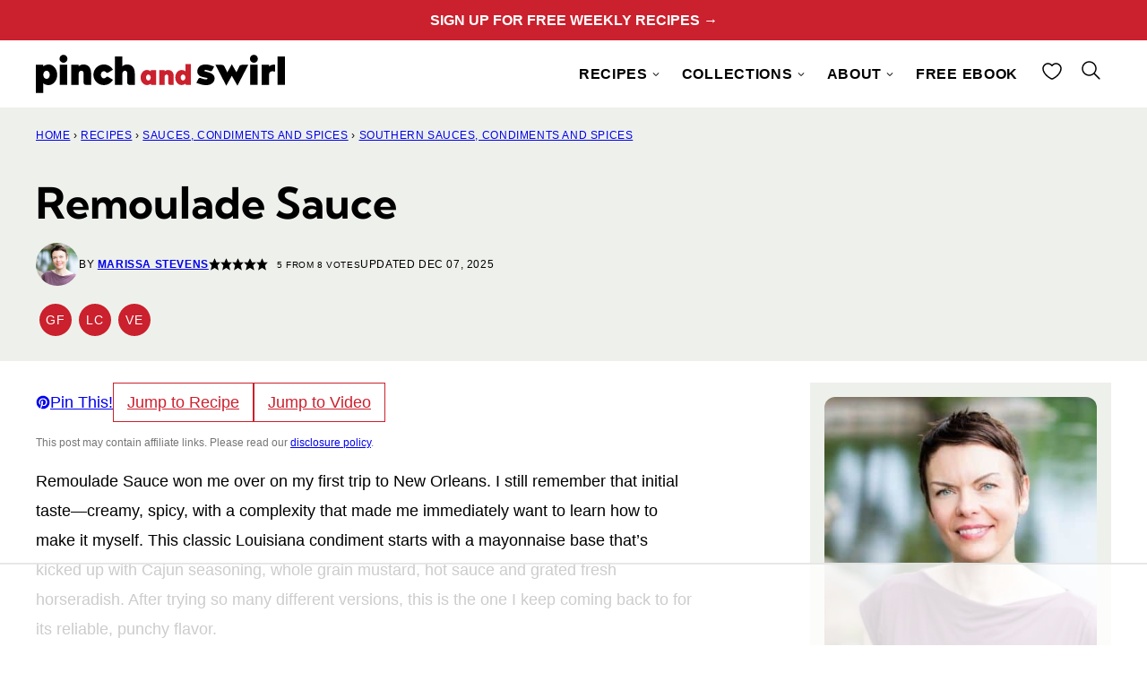

--- FILE ---
content_type: text/html
request_url: https://api.intentiq.com/profiles_engine/ProfilesEngineServlet?at=39&mi=10&dpi=936734067&pt=17&dpn=1&iiqidtype=2&iiqpcid=4a965248-430a-422a-bcc3-49e0921c2114&iiqpciddate=1768674426273&pcid=892013fc-4125-490a-9fad-aa07a9b9bdbb&idtype=3&gdpr=0&japs=false&jaesc=0&jafc=0&jaensc=0&jsver=0.33&testGroup=A&source=pbjs&ABTestingConfigurationSource=group&abtg=A&vrref=https%3A%2F%2Fpinchandswirl.com%2Fremoulade-sauce%2F
body_size: 54
content:
{"abPercentage":97,"adt":1,"ct":2,"isOptedOut":false,"data":{"eids":[]},"dbsaved":"false","ls":true,"cttl":86400000,"abTestUuid":"g_eaccfc32-96e5-40d1-ae32-7e94fc5f8835","tc":9,"sid":-383636869}

--- FILE ---
content_type: text/html; charset=utf-8
request_url: https://www.google.com/recaptcha/api2/aframe
body_size: 264
content:
<!DOCTYPE HTML><html><head><meta http-equiv="content-type" content="text/html; charset=UTF-8"></head><body><script nonce="HHmntccLUrWnDH0ssHSpfw">/** Anti-fraud and anti-abuse applications only. See google.com/recaptcha */ try{var clients={'sodar':'https://pagead2.googlesyndication.com/pagead/sodar?'};window.addEventListener("message",function(a){try{if(a.source===window.parent){var b=JSON.parse(a.data);var c=clients[b['id']];if(c){var d=document.createElement('img');d.src=c+b['params']+'&rc='+(localStorage.getItem("rc::a")?sessionStorage.getItem("rc::b"):"");window.document.body.appendChild(d);sessionStorage.setItem("rc::e",parseInt(sessionStorage.getItem("rc::e")||0)+1);localStorage.setItem("rc::h",'1768674436290');}}}catch(b){}});window.parent.postMessage("_grecaptcha_ready", "*");}catch(b){}</script></body></html>

--- FILE ---
content_type: text/plain
request_url: https://rtb.openx.net/openrtbb/prebidjs
body_size: -223
content:
{"id":"ac75b6ba-812a-46b4-b969-d5defd4fbaaf","nbr":0}

--- FILE ---
content_type: text/plain
request_url: https://rtb.openx.net/openrtbb/prebidjs
body_size: -223
content:
{"id":"53c2f89b-56b1-4325-aae3-483437b7c744","nbr":0}

--- FILE ---
content_type: text/plain; charset=UTF-8
request_url: https://at.teads.tv/fpc?analytics_tag_id=PUB_17002&tfpvi=&gdpr_consent=&gdpr_status=22&gdpr_reason=220&ccpa_consent=&sv=prebid-v1
body_size: 56
content:
MTc4OGQwN2QtYzhjZi00Yzk0LWFkZWYtZjYzOGY3NWVhZTYyIzgtNA==

--- FILE ---
content_type: text/plain
request_url: https://rtb.openx.net/openrtbb/prebidjs
body_size: -223
content:
{"id":"e6883a75-0dc4-4864-826e-fc05a07f3ea6","nbr":0}

--- FILE ---
content_type: text/plain
request_url: https://rtb.openx.net/openrtbb/prebidjs
body_size: -223
content:
{"id":"4dec4b16-637d-494a-afa8-8c9826681e5d","nbr":0}

--- FILE ---
content_type: text/plain
request_url: https://rtb.openx.net/openrtbb/prebidjs
body_size: -84
content:
{"id":"edc29b6a-0a24-4d45-8914-f78c76794b6a","nbr":0}

--- FILE ---
content_type: text/plain
request_url: https://rtb.openx.net/openrtbb/prebidjs
body_size: -223
content:
{"id":"be83daad-0268-4f36-bd43-cf9705ccf76d","nbr":0}

--- FILE ---
content_type: text/plain
request_url: https://rtb.openx.net/openrtbb/prebidjs
body_size: -223
content:
{"id":"de5f332c-642a-4a4c-98c2-fdf871f7d9f6","nbr":0}

--- FILE ---
content_type: text/plain
request_url: https://rtb.openx.net/openrtbb/prebidjs
body_size: -223
content:
{"id":"76f72918-3db1-4fe1-9b82-d1f05c7a6576","nbr":0}

--- FILE ---
content_type: text/plain
request_url: https://rtb.openx.net/openrtbb/prebidjs
body_size: -223
content:
{"id":"2d31b674-1ccd-4402-9be7-c88334cefb97","nbr":0}

--- FILE ---
content_type: text/plain; charset=utf-8
request_url: https://ads.adthrive.com/http-api/cv2
body_size: 12905
content:
{"om":["00xbjwwl","0101ee86-cd54-4add-bd58-eadba199a369","062404f4-9b19-4a8b-b96c-e607072f0693","06htwlxm","0929nj63","0RF6rOHsv7/kzncxnKJSjw==","0aqkbmp0","0av741zl","0b0m8l4f","0c298picd1q","0cpicd1q","0fhptxpv","0fs6e2ri","0hly8ynw","0jdleylc","0n2987jwr7m","0n7jwr7m","0p298ycs8g7","0p7rptpw","0pycs8g7","0r6m6t7w","0sm4lr19","0ubeqno1","0y0basn0","0yr3r2xx","1","1011_302_56233468","1011_302_56233470","1011_302_56233474","1011_302_56233478","1011_302_56233481","1011_302_56233486","1011_302_56233491","1011_302_56233493","1011_302_56233497","1011_302_56233570","1011_302_56233573","1011_302_56233638","1011_302_56233696","1011_302_56241522","1011_302_56241528","1011_302_56273321","1011_302_56273331","1011_302_56273333","1011_302_56273336","1011_302_56273337","1011_302_56273338","101_cr-a9s2xf0uubwj","1028_8728253","10310289136970_462615644","10310289136970_593674671","10310289136970_674713065","10310289136970_674713463","10310289136970_674713956","10339421-5836009-0","10339426-5836008-0","10385900","10877374","110_576777115309199355","110_579199547309811353","110_583652883178231326","11142692","11212184","11421740","11509227","11519008","11526016","11641870","1185:1610326728","11896988","11928168","11999803","12010080","12010084","12010088","12123650","12142259","12151247","12219632","12219633","12219634","12441760","124843_8","124844_19","124848_7","124853_7","12491686","12837806","13mvd7kb","1453468","1606221","1610326728","1611092","16x7UEIxQu8","17_23391176","17_23391179","17_23391182","17_23391194","17_23391296","17_23391302","17_23391314","17_23487680","17_23487686","17_23487692","17_23487695","17_24104645","17_24104657","17_24104666","17_24104675","17_24104684","17_24104687","17_24104693","17_24104696","17_24104708","17_24632123","17_24632125","17_24683311","17_24683312","17_24683315","17_24683322","17_24696311","17_24696313","17_24696316","17_24696317","17_24696320","17_24696328","17_24696332","17_24696337","17_24696340","17_24696345","17_24766943","17_24766949","17_24766951","17_24766952","17_24766962","17_24766963","17_24766964","17_24766968","17_24766970","17_24766988","17_24767207","17_24767209","17_24767214","17_24767217","17_24767222","17_24767233","17_24767234","17_24767239","17_24767241","17_24767242","17_24767245","17_24767248","17_24767251","17_24767534","17_24767538","17_24767577","17k5v2f6","1854385921604834","1891/84814","19298r1igh7","197dwrq3","19r1igh7","1IWwPyLfI28","1d298ytt0do","1dwefsfs","1dytt0do","1h7yhpl7","1kpjxj5u","1m7ow47i","1vbx0kpk","1zp8pjcw","1zuc5d3f","202430_200_EAAYACog7t9UKc5iyzOXBU.xMcbVRrAuHeIU5IyS9qdlP9IeJGUyBMfW1N0_","202430_200_EAAYACogIm3jX30jHExW.LZiMVanc.j-uV7dHZ7rh4K3PRdSnOAyBBuRK60_","202430_200_EAAYACogfp82etiOdza92P7KkqCzDPazG1s0NmTQfyLljZ.q7ScyBDr2wK8_","202d4qe7","20421090_200_EAAYACogwcoW5vogT5vLuix.rAmo0E1Jidv8mIzVeNWxHoVoBLEyBJLAmwE_","20421090_200_EAAYACogyy0RzHbkTBh30TNsrxZR28Ohi-3ey2rLnbQlrDDSVmQyBCEE070_","206_262594","206_522709","206_549410","2132:44283562","2132:44765434","2132:45327624","2132:45495925","2132:45596424","2132:45904810","2132:45968072","2132:45999649","2132:46039087","2132:46039258","2132:46039894","2132:46039900","2149:12123650","2149:12147059","2149:12151096","2179:585139266317201118","2179:587183202622605216","2179:588366512778827143","2179:588463996220411211","2179:589289985696794383","2179:589318202881681006","2179:591283456202345442","2249:512188092","2249:553779915","2249:553781220","2249:553781221","2249:581439030","2249:610230024","2249:650628025","2249:650628523","2249:691925891","2249:700860944","2249:793130428202","2249:793130428214","226226131","226226132","2307:0av741zl","2307:0b0m8l4f","2307:0is68vil","2307:0pycs8g7","2307:0y0basn0","2307:19r1igh7","2307:1h7yhpl7","2307:1zuc5d3f","2307:28u7c6ez","2307:2xe5185b","2307:3mzmxshy","2307:3o9hdib5","2307:4qxmmgd2","2307:4sq1av6h","2307:4yevyu88","2307:53eajszx","2307:5loeumqb","2307:64x7dtvi","2307:6l5qanx0","2307:6mrds7pc","2307:74scwdnj","2307:8fdfc014","2307:8orkh93v","2307:8ptlop6y","2307:9925w9vu","2307:9jse9oga","2307:9mspm15z","2307:9nex8xyd","2307:9r15vock","2307:9t6gmxuz","2307:a566o9hb","2307:abhu2o6t","2307:b3sqze11","2307:be4hm1i2","2307:byle7ryp","2307:c1hsjx06","2307:cbg18jr6","2307:clpej29x","2307:cv2huqwc","2307:ekv63n6v","2307:fgrpby3o","2307:fmmrtnw7","2307:g749lgab","2307:g80wmwcu","2307:hx1ws29n","2307:jgsvxgob","2307:k10y9mz2","2307:kecbwzbd","2307:l4k37g7y","2307:lp37a2wq","2307:lz23iixx","2307:m00a5urx","2307:mfsmf6ch","2307:mh2a3cu2","2307:nucue7bj","2307:o4v8lu9d","2307:ocnesxs5","2307:ou7pk8ny","2307:ouycdkmq","2307:q9plh3qd","2307:qb8hi5il","2307:r8cq6l7a","2307:rifj41it","2307:rnvjtx7r","2307:runvvh7o","2307:s4s41bit","2307:sk4ge5lf","2307:t3gzv5qs","2307:tdz93y2s","2307:tty470r7","2307:u5zlepic","2307:u7p1kjgp","2307:urut9okb","2307:v2iumrdh","2307:v6l7vz2r","2307:w15c67ad","2307:wwo5qowu","2307:xc88kxs9","2307:ya949d2z","2307:z58lye3x","2307:z8hcebyi","2307:zjn6yvkc","2319_66419_12499658","23266973","23422064","23595989","2409_15064_70_85445183","2409_15064_70_85445193","2409_15064_70_85808977","2409_15064_70_85808987","2409_15064_70_85808988","2409_15064_70_85809016","2409_15064_70_85809022","2409_15064_70_85809046","2409_15064_70_85809050","2409_15064_70_85809052","2409_15064_70_86128400","2409_15064_70_86470564","2409_15064_70_86470571","2409_25495_176_CR52092918","2409_25495_176_CR52092919","2409_25495_176_CR52092920","2409_25495_176_CR52092921","2409_25495_176_CR52092922","2409_25495_176_CR52092923","2409_25495_176_CR52150651","2409_25495_176_CR52175340","2409_25495_176_CR52178314","2409_25495_176_CR52178315","2409_25495_176_CR52178316","242697002","24598434","24598436","24694809","24694813","24732877","25048202","25048614","25048615","25048620","25_0l51bbpm","25_13mvd7kb","25_4tgls8cg","25_4zai8e8t","25_52qaclee","25_53v6aquw","25_87z6cimm","25_8b5u826e","25_a1rkyh5o","25_cfnass1q","25_ctfvpw6w","25_dwjp56fe","25_efxglfc7","25_fjzzyur4","25_hueqprai","25_lui7w03k","25_m2n177jy","25_oiltskn6","25_op9gtamy","25_oz31jrd0","25_pz8lwofu","25_sgaw7i5o","25_sqmqxvaf","25_t34l2d9w","25_ti0s3bz3","25_utberk8n","25_v6qt489s","25_x716iscu","25_xz6af56d","25_yi6qlg3p","25_ztlksnbe","25_zwzjgvpw","26210676","262592","26298r0zyqh","2636_103472_T26263625","2662_199916_8153721","2662_199916_8153732","2662_199916_8153741","2662_199916_T26221136","2662_200562_8166422","2662_200562_8166427","2662_200562_8168520","2662_200562_8168537","2662_200562_8172720","2662_200562_8172724","2662_200562_8172741","2662_200562_8182931","2662_200562_8182933","2662_255125_T26309109","2709nr6f","2711_15051_12151096","2711_64_11999803","2711_64_12151096","2711_64_12151247","2711_67904_11560071","2715_9888_262592","2715_9888_551337","27161459","2760:176_CR52178316","2782251d-4cea-4a08-bb67-264b629be9e9","27s3hbtl","28925636","28929686","28933536","28u7c6ez","29402249","29414696","29414711","29414845","29456320","2974:8166427","2974:8168473","2974:8168475","2974:8168476","2974:8168483","2974:8168520","2974:8168538","2974:8168539","2974:8168581","2974:8172728","2974:8172731","2974:8172732","2974:8172738","2974:8172741","2_206_554459","2_206_554470","2e19bf1d-a94d-4d61-baa2-2bdc726eadef","2jjp1phz","2kbya8ki","2qv6c9u3","2u65qoye","2v4qwpp9","2xe5185b","30583864","30583865","306_23391296","306_23595989","306_24598434","306_24598436","306_24602725","306_24683317","306_24694813","306_24732877","306_24767234","306_24767241","306_24767248","308_125203_14","308_125204_11","31809564","31qdo7ks","32735354","32975686","32j56hnc","33156907","3326b97d-d2fb-4776-a9aa-4d735e797b75","3335_25247_700109389","3335_25247_700109391","33419345","33603859","33604490","33605403","33605687","33608492","33608958","33627470","34182009","34216164","34534170","3490:CR52092920","3490:CR52175339","3490:CR52175340","3490:CR52178314","3490:CR52178316","3490:CR52212686","3490:CR52212688","351r9ynu","3646_185414_8687255","3646_185414_8687257","3658_1375049_ocnesxs5","3658_146716_T25669044","3658_15032_5loeumqb","3658_15078_u5zlepic","3658_15368_ou7pk8ny","3658_153983_v2iumrdh","3658_155735_0pycs8g7","3658_15761_T26365763","3658_175625_be4hm1i2","3658_211122_0hly8ynw","3658_211122_rmenh8cz","3658_211194_sl8m2i0l","3658_23278_T26124371","3658_519209_lz23iixx","3658_603555_bj4kmsd6","3658_87799_3mzmxshy","3658_90931_T23259636","36_46_11063302","36_46_11707926","36_46_11881007","36_46_11999803","36_46_12142265","3702_139777_24765458","3702_139777_24765466","3702_139777_24765477","3702_139777_24765483","3702_139777_24765484","3702_139777_24765488","3702_139777_24765494","3702_139777_24765500","3702_139777_24765534","3702_139777_24765548","3702_139777_24765550","3745kao5","381513943572","3822:23149016","382795d8-1934-407e-95c4-35e6e78517a6","38557829","38662013","39303318","39350186","39364467","39368822","39999952","3LMBEkP-wis","3a19xks2","3eygb4a4","3i90e99q","3k7yez81","3mzmxshy","3o6augn1","3o9hdib5","3ws6ppdq","3x0i061s","4083IP31KS13kodabuilt_7af99","409_189398","409_192547","409_192565","409_216326","409_216362","409_216364","409_216366","409_216384","409_216386","409_216396","409_216398","409_216402","409_216404","409_216406","409_216407","409_216408","409_216416","409_220169","409_220334","409_220336","409_220344","409_220364","409_220369","409_223588","409_223589","409_223599","409_223604","409_225978","409_225982","409_225983","409_225987","409_225988","409_225990","409_225992","409_226312","409_226314","409_226315","409_226321","409_226322","409_226324","409_226326","409_226332","409_226334","409_226335","409_226336","409_226342","409_226344","409_226346","409_226351","409_226352","409_226354","409_226361","409_226362","409_226364","409_226376","409_227223","409_227224","409_227235","409_228054","409_228055","409_228065","409_228105","409_228110","409_228115","409_228354","409_228358","409_228362","409_228370","409_228371","409_228378","409_228385","409_230721","409_230727","409_230728","409_230738","415631156","42231871","42569692","43130058","43163411","43919974","43919984","43919985","43a7ptxe","43igrvcm","44023623","44283562","44629254","45327624","458901553568","45977549","45999649","45astvre","46039955","4642109_46_12123650","4642109_46_12142259","46_12142259","47700648","47839462","481703827","48445657","485027845327","48579735","48629971","48739100","48877306","49039749","49064328","49064353","49065887","49190409","492063","4941614","4941618","4947806","4972638","4972640","49869015","49874600","4aqwokyz","4b80jog8","4dzk5e51","4fk9nxse","4qks9viz","4qxmmgd2","4tgls8cg","4yevyu88","4zai8e8t","501_76_9a469f3e-959b-42df-8f85-09e28a455879","50479792","50525751","5126500501","51372397","514819301","516_70_86861995","516_70_86861999","521168","521_425_203499","521_425_203500","521_425_203501","521_425_203504","521_425_203505","521_425_203506","521_425_203507","521_425_203508","521_425_203509","521_425_203511","521_425_203513","521_425_203514","521_425_203515","521_425_203516","521_425_203517","521_425_203518","521_425_203524","521_425_203525","521_425_203526","521_425_203529","521_425_203534","521_425_203535","521_425_203536","521_425_203540","521_425_203542","521_425_203543","521_425_203608","521_425_203611","521_425_203614","521_425_203615","521_425_203616","521_425_203617","521_425_203621","521_425_203632","521_425_203633","521_425_203634","521_425_203635","521_425_203636","521_425_203639","521_425_203657","521_425_203659","521_425_203663","521_425_203671","521_425_203674","521_425_203675","521_425_203677","521_425_203678","521_425_203681","521_425_203683","521_425_203686","521_425_203687","521_425_203689","521_425_203692","521_425_203693","521_425_203694","521_425_203695","521_425_203696","521_425_203699","521_425_203700","521_425_203701","521_425_203702","521_425_203705","521_425_203706","521_425_203708","521_425_203711","521_425_203712","521_425_203713","521_425_203714","521_425_203715","521_425_203717","521_425_203718","521_425_203720","521_425_203721","521_425_203728","521_425_203729","521_425_203730","521_425_203731","521_425_203732","521_425_203733","521_425_203735","521_425_203736","521_425_203738","521_425_203740","521_425_203741","521_425_203742","521_425_203743","521_425_203744","521_425_203745","521_425_203747","521_425_203863","521_425_203864","521_425_203865","521_425_203867","521_425_203868","521_425_203870","521_425_203871","521_425_203874","521_425_203877","521_425_203878","521_425_203880","521_425_203882","521_425_203885","521_425_203887","521_425_203889","521_425_203890","521_425_203892","521_425_203893","521_425_203894","521_425_203897","521_425_203900","521_425_203901","521_425_203905","521_425_203907","521_425_203908","521_425_203909","521_425_203911","521_425_203912","521_425_203913","521_425_203916","521_425_203917","521_425_203918","521_425_203921","521_425_203924","521_425_203928","521_425_203929","521_425_203932","521_425_203933","521_425_203934","521_425_203935","521_425_203936","521_425_203937","521_425_203938","521_425_203939","521_425_203940","521_425_203941","521_425_203943","521_425_203945","521_425_203946","521_425_203947","521_425_203948","521_425_203950","521_425_203952","521_425_203956","521_425_203959","521_425_203961","521_425_203963","521_425_203965","521_425_203969","521_425_203970","521_425_203972","521_425_203973","521_425_203975","521_425_203976","521_425_203977","521_425_203978","521_425_203981","521_425_203982","52864843","5316_139700_0156cb47-e633-4761-a0c6-0a21f4e0cf6d","5316_139700_09c5e2a6-47a5-417d-bb3b-2b2fb7fccd1e","5316_139700_1675b5c3-9cf4-4e21-bb81-41e0f19608c2","5316_139700_16d52f38-95b7-429d-a887-fab1209423bb","5316_139700_25804250-d0ee-4994-aba5-12c4113cd644","5316_139700_3749b161-0a9b-47af-b0e5-a875e6e08569","5316_139700_3b31fc8f-6011-4562-b25a-174042fce4a5","5316_139700_4589264e-39c7-4b8f-ba35-5bd3dd2b4e3a","5316_139700_4d1cd346-a76c-4afb-b622-5399a9f93e76","5316_139700_5101955d-c12a-4555-89c2-be2d86835007","5316_139700_5546ab88-a7c9-405b-87de-64d5abc08339","5316_139700_5be498a5-7cd7-4663-a645-375644e33f4f","5316_139700_605bf0fc-ade6-429c-b255-6b0f933df765","5316_139700_63c5fb7e-c3fd-435f-bb64-7deef02c3d50","5316_139700_685f4df0-bcec-4811-8d09-c71b4dff2f32","5316_139700_6aefc6d3-264a-439b-b013-75aa5c48e883","5316_139700_6c959581-703e-4900-a4be-657acf4c3182","5316_139700_709d6e02-fb43-40a3-8dee-a3bf34a71e58","5316_139700_70a96d16-dcff-4424-8552-7b604766cb80","5316_139700_72add4e5-77ac-450e-a737-601ca216e99a","5316_139700_76cc1210-8fb0-4395-b272-aa369e25ed01","5316_139700_7ffcb809-64ae-49c7-8224-e96d7c029938","5316_139700_83b9cb16-076b-42cd-98a9-7120f6f3e94b","5316_139700_86ba33fe-6ccb-43c3-a706-7d59181d021c","5316_139700_87802704-bd5f-4076-a40b-71f359b6d7bf","5316_139700_8f247a38-d651-4925-9883-c24f9c9285c0","5316_139700_901e10f3-7f48-4f9c-8022-3c82e837e5ae","5316_139700_90aab27a-4370-4a9f-a14a-99d421f43bcf","5316_139700_978023aa-d852-4627-8f12-684a08992060","5316_139700_98aaaf38-0515-4dc5-96b1-86ba44605809","5316_139700_9a3bafb0-c9ab-45f3-b86c-760a494d70d0","5316_139700_a2c1dfd3-ca6d-4722-a68e-4932bfeb21a9","5316_139700_a9f4da76-1a6b-41a6-af56-a1aff4fa8399","5316_139700_ae41c18c-a00c-4440-80fa-2038ea8b78cb","5316_139700_af6bd248-efcd-483e-b6e6-148c4b7b9c8a","5316_139700_b801ca60-9d5a-4262-8563-b7f8aef0484d","5316_139700_bd0b86af-29f5-418b-9bb4-3aa99ec783bd","5316_139700_bfa332f1-8275-48ab-9ef5-92af780be670","5316_139700_cbda64c5-11d0-46f9-8941-2ca24d2911d8","5316_139700_cebab8a3-849f-4c71-9204-2195b7691600","5316_139700_d1a8183a-ff72-4a02-b603-603a608ad8c4","5316_139700_d1c1eb88-602b-4215-8262-8c798c294115","5316_139700_de0a26f2-c9e8-45e5-9ac3-efb5f9064703","5316_139700_e3299175-652d-4539-b65f-7e468b378aea","5316_139700_e3bec6f0-d5db-47c8-9c47-71e32e0abd19","5316_139700_e57da5d6-bc41-40d9-9688-87a11ae6ec85","5316_139700_e819ddf5-bee1-40e6-8ba9-a6bd57650000","5316_139700_ea9f090c-d3b5-4653-b707-4bc696c373bc","5316_139700_ed348a34-02ad-403e-b9e0-10d36c592a09","5316_139700_f25505d6-4485-417c-9d44-52bb05004df5","5316_139700_f3c12291-f8d3-4d25-943d-01e8c782c5d7","5316_139700_f7be6964-9ad4-40ba-a38a-55794e229d11","5316_139700_f8bf79aa-cdd1-4a88-ba89-cc9c12ddc76b","53v6aquw","54539649","549423","5510:cymho2zs","5510:kecbwzbd","5510:ouycdkmq","5510:quk7w53j","55116643","55167461","55221385","5532:553781220","553781220","553782314","553804","554440","554443","554460","554465","554470","5563_66529_OADD2.1316115555006019_1AQHLLNGQBND5SG","5563_66529_OADD2.7284328140867_1QMTXCF8RUAKUSV9ZP","5563_66529_OADD2.7284328163393_196P936VYRAEYC7IJY","5563_66529_OADD2.7353135343869_1G0D9YQUG9JX02VYLG","5563_66529_OAIP.1a822c5c9d55f8c9ff283b44f36f01c3","5563_66529_OAIP.4d6d464aff0c47f3610f6841bcebd7f0","5563_66529_OAIP.d03f9785127812e0d8d7c2ef72e44c47","5563_66529_OAIP.dac0f5601c2f645e695649dab551ee11","5563_66529_OAIP.df754434beb9f7e2c808ec46ebb344a6","5563_66529_OAIP.e577cb7e1e095536c88e98842156467a","55763523","557_409_216362","557_409_216366","557_409_216394","557_409_216396","557_409_216594","557_409_216596","557_409_216598","557_409_216606","557_409_220139","557_409_220141","557_409_220149","557_409_220151","557_409_220159","557_409_220163","557_409_220332","557_409_220336","557_409_220338","557_409_220343","557_409_220344","557_409_220353","557_409_220354","557_409_220364","557_409_223589","557_409_223599","557_409_225988","557_409_225992","557_409_226312","557_409_226316","557_409_228054","557_409_228055","557_409_228064","557_409_228065","557_409_228087","557_409_228105","557_409_228113","557_409_228115","557_409_228348","557_409_228349","557_409_228351","557_409_228354","557_409_228362","557_409_228363","557_409_230737","557_409_235268","55826909","558_93_13mvd7kb","558_93_1zp8pjcw","558_93_5dd5limo","558_93_cv2huqwc","558_93_m2n177jy","558_93_op9gtamy","558_93_oz31jrd0","558_93_pz8lwofu","558_93_qqvgscdx","558_93_ztlksnbe","558_93_zwzjgvpw","55965333","560_74_18236268","560_74_18268055","560_74_18268058","560_74_18268063","560_74_18268075","560_74_18268080","560_74_18298317","560_74_18298345","560_74_18298348","560_74_18298350","5626536529","56341213","56635908","56635945","56635955","566561477","5670:8168539","5670:8172741","56794606","5700:553781220","576777115309199355","578615025314789130","5826500857","5826547751","583652883178231326","585139266317201118","587183202622605216","588366512778827143","589816802064845976","593674671","59654135","59751535","59751572","59780461","59816685","59818357","59873208","59873214","59873222","59873223","59873227","59873230","5a61ba3f-54d5-4dac-9597-cdb35ec510c6","5dd5limo","5ia3jbdy","5iujftaz","5loeumqb","5mh8a4a2","5pfubxef","5xj5jpgy","600618969","60146355","60168597","60248014","60248067","60248617","6026574625","60360546","60398502","60398509","60398729","60399013","60825627","60860686","609577512","60f5a06w","61085224","61102880","61210719","61213159","61524915","61823051","61823068","618576351","618653722","618876699","618980679","61900466","619089559","61916211","61916223","61916225","61916229","61932920","61932925","61932933","61932957","62019442","62019681","62187798","62194585","6226505231","6226505239","6250_66552_1078081054","6250_66552_1089285614","6250_66552_T26310990","627225143","627227759","627290883","627301267","627309156","627309159","627506494","627506665","628013474","628015148","628086965","628153053","628222860","628223277","628360579","628360582","628444259","628444262","628444349","628444433","628444439","628456310","628456382","628456391","628456403","628622163","628622166","628622169","628622172","628622175","628622178","628622241","628622244","628622247","628622250","628683371","628687043","628687157","628687460","628687463","628789927","628803013","628841673","628990952","629007394","629009180","629167998","629168001","629168010","629168565","629171196","629171202","629255550","629350437","62946743","62946748","629488423","629525205","62978299","62978305","62980383","62980385","62981075","629817930","62981822","62987257","629984747","62xhcfc5","630137823","6365_61796_685193681499","6365_61796_729220897126","6365_61796_741410637246","6365_61796_742174851279","6365_61796_769779502702","6365_61796_782891999463","6365_61796_784844652399","6365_61796_784844653116","6365_61796_784880263591","6365_61796_784880274628","6365_61796_784880275132","6365_61796_784880275336","6365_61796_784880275657","6365_61796_784971491009","6365_61796_785326944429","6365_61796_785326944621","6365_61796_785326944648","6365_61796_785452880867","6365_61796_785452881089","6365_61796_785452881104","6365_61796_785452909130","6365_61796_790611521966","6365_61796_790703534099","63cdc6ec-d7e2-4d52-87cf-448d097ae4a0","648104664","648110722","64d8otw5","64x7dtvi","651637446","651637459","651637461","651637462","6547_67916_26ggjg1Om01T1xX8cFNu","6547_67916_2RFQVjE8gBREGNxdsYzn","6547_67916_4o53P5YuNi9xBrhVgfw3","6547_67916_57GwwabjszeYXUq9E7mW","6547_67916_MpTlQzByGGwfUx2jOsh4","6547_67916_NxR2mZSVYE3tJeLitmCq","6547_67916_R18vWm5o4EfVpShnponL","6547_67916_S5ULKZlb9k6uizoQCvVL","6547_67916_TXDgpZG5lWqBVUmo3Uet","6547_67916_YhPQ8Z8XRsLILcz6YAzY","6547_67916_fR8rdQp8geqV1ZiLKUbH","6547_67916_g7G3SEgoiN9jOd4sWPmW","6547_67916_npl30Ke3C0EWdDI8KTTI","6547_67916_tLDXDOBHSbaGDU7D5Uuy","6547_67916_yHvuDzlE7PGa04LIdmgG","6547_67916_yZ0PXUeyqNlHw92bqUAV","659216891404","664050097","668017682","66_a0hvs48fd8hkhygge3w7","66_gf2llt3i7v092sehv7vn","673375558002","678439562","679568322","680_99480_685190485","680_99480_685190639","680_99480_685190804","680_99480_695879875","680_99480_700109377","680_99480_700109379","680_99480_700109383","680_99480_700109389","680_99480_700109391","680_99480_700109393","680_99480_700109399","683738007","683738706","684137347","684141613","684492634","684493019","687540987","687541009","688070999","688078501","68rseg59","690_99485_1610326728","694906156","694912939","695233031","695596082","695596123","695879867","695879875","695879889","695879895","695879898","695879922","695879935","696314600","696332890","696496011","696496012","697189859","697189861","697189863","697189873","697189874","697189882","697189883","697189885","697189924","697189927","697189965","697189974","697189982","697189994","697189999","697190001","697190006","697190012","697190014","697190016","697190055","697190091","697525780","697525781","697525791","697525795","697525805","697525808","697525824","697525832","697876985","697876986","697876988","697876994","697876997","697876998","697876999","697877001","698637276","698637285","698637290","699012039","699122090","699183155","699812344","699812857","699824707","6bfbb9is","6l5qanx0","6lmy2lg0","6mrds7pc","6p9v1joo","6rbncy53","6u4glzf8","6yyccobr","700109383","700109389","700109391","701276081","701278089","702397981","702423494","702759599","702759703","702838415","708815744815","70_74987692","70_80432697","70_82133853","70_82133854","70_82133859","70_83443036","70_83443042","70_83443056","70_83447657","70_85444939","70_85472801","70_85472830","70_85472858","70_85472861","70_85473587","70_85943183","70_85943190","70_85943197","70_86128402","70_86470664","70_86470694","70_86735969","70_86735972","720906082265","721118707818","721160589987","721160590011","725307736711","725307849769","730968359752","7354_229128_86128400","74243_74_18268075","74243_74_18268077","742483168961","74987676","74scwdnj","771778024790","778239775123","77gj3an4","786021178992","787024894510","78827816","79096172","79096173","79507231","79507240","7969_149355_44283562","7969_149355_45519097","7969_149355_45563058","7969_149355_45999649","7969_149355_45999652","7c298meqmw8","7cmeqmw8","7jvs1wj8","7nnanojy","7o4w91vc","7qIE6HPltrY","7qevw67b","80070418","80072814","80072816","80072818","80072819","80072821","80072827","80072847","80ec5mhd","8125769","8152859","8152878","8152879","8153721","8153722","8153725","8153731","8153732","8153737","8153741","8153743","8154362","8154363","8154366","8154367","8168539","8172720","8172732","8172737","8182921","8182933","82133854","82133858","82133859","82286818","82286850","8341_230731_579593739337040696","8341_230731_587183202622605216","8341_230731_588366512778827143","8341_230731_588837179414603875","8341_230731_588969843258627169","8341_230731_589289985696794383","8341_230731_589318202881681006","8341_230731_589451478355172056","8341_230731_590157627360862445","8341_230731_591283456202345442","8341_230731_594033992319641821","83443036","83443804","83443809","83443827","83446575","83447248","83447254","83557708","84578111","84578122","84578143","84578144","85444904","85444912","85445179","85445183","85445192","85445193","85472786","85473592","85808977","85808987","85809006","85809016","85809022","85809046","85809050","85809052","85943183","85943190","85943194","85943196","85943197","85943199","85954255","85954259","85x2bab9","86109608","86470621","86470664","86470702","86509222","86509226","86509229","86842403","86861995","87e39aea-f521-429f-a8b2-76fea661421e","8968064","8ax1f5n9","8b5u826e","8fdfc014","8h0jrkwl","8orkh93v","8w4klwi4","8y2y355b","9057/0328842c8f1d017570ede5c97267f40d","9057/0da634e56b4dee1eb149a27fcef83898","9057/211d1f0fa71d1a58cabee51f2180e38f","90_11928168","90_11928173","90_11928174","90_11928175","90_12219634","90_12452427","90_12491656","90_12491686","90_12552078","90_12837805","90_12837806","91950566","91950606","91950640","91950669","93_12uvhzam","93_cymho2zs","94e226ea-727f-48ab-86ef-eeaa2b77f86d","97_8152859","97_8152879","97_8152883","97_8152885","97fzsz2a","98xzy0ek","9925w9vu","9c298v2cppz","9fe61243-4683-40c7-bc66-c1d13acd8836","9g0s2gns","9i298wofk47","9j298se9oga","9jse9oga","9krcxphu","9l06fx6u","9m298p86plv","9mspm15z","9nex8xyd","9r15vock","9r29815vock","9rqgwgyb","9rvsrrn1","9s4tjemt","9t6gmxuz","9vtd24w4","9wmwe528","Dt9tkFgPbK0","HFN_IsGowZU","HLM6WoLCR_8","M2E0EqQEzu0","YlnVIl2d84o","ZdoHheqjRjCfrCOIxfejkQ","a0cbc02f-08ac-40ea-b6ec-eff48fb4f243","a0oxacu8","a10dfd4b-0306-4222-b440-e4a1905eb00d","a1298rkyh5o","a2uqytjp","a355d73d-2585-464f-8a2a-0e3f8d678f17","a4nw4c6t","a566o9hb","a9gy0zdv","aad9246b-764b-448b-aa03-39acedb84b5e","ab0e3324-fbf9-4b2b-825d-066dfd19c646","abhu2o6t","ah70hdon","ai51bqq6","akt5hkea","axw5pt53","b/ZHs3rLdvwDBq+46Ruzsw==","b2298zbmeym","b3sqze11","b52983no4x6","b90cwbcd","b99wkm10","ba2981258rp","be2984hm1i2","be4hm1i2","bfcopl4k","bj2984kmsd6","bj298uitpum","bj4kmsd6","bmp4lbzm","bn278v80","bumlrz1t","byle7ryp","bzh08qq8","c1hsjx06","c22985t9p0u","c25t9p0u","c2d7ypnt","c3dhicuk","c6a151cb-ed0e-4b21-b3b1-f21d738dae75","c75hp4ji","c7i6r1q4","c9bffc59-83ee-4206-a9d9-74a23f708f2b","cbg18jr6","cd40m5wq","cea255d1-c150-4494-ade0-faa0cf263bd6","cf6e29d1-1f09-4396-bb47-a2d6f5273bb9","cjdrzael","clpej29x","cr-19teyq8luatj","cr-1fghe68cuatj","cr-1oplzoysu9vd","cr-1oplzoysuatj","cr-1oplzoysubwe","cr-1oplzoysubxe","cr-5dqze5bjubwe","cr-6ovjht2eu9vd","cr-6ovjht2euatj","cr-6ovjht2eubwe","cr-6ovjht2eubxe","cr-72occ8olubwe","cr-72occ8olubxe","cr-7l3qmbhuuatj","cr-8itw2d8r87rgv2","cr-96xuyi0pu8rm","cr-96xuyi3tu8rm","cr-96xuyi4vu8rm","cr-97pzzgzrubqk","cr-97vwyg0tubqk","cr-97y25lzsubqk","cr-97yv4e6rubxf","cr-98qx3d4yubqk","cr-98qyxf3wubqk","cr-98ru5j2subxf","cr-98ru5j2tu8rm","cr-98ru5j2tu9xg","cr-98ru5j2tubxf","cr-98t25j4xu8rm","cr-98t2xj7vu8rm","cr-99bo9kj0u9vd","cr-99bo9kj0uatj","cr-9hxzbqc08jrgv2","cr-Bitc7n_p9iw__vat__49i_k_6v6_h_jce2vj5h_G0l9Rdjrj","cr-Bitc7n_p9iw__vat__49i_k_6v6_h_jce2vj5h_PxWzTvgmq","cr-Bitc7n_p9iw__vat__49i_k_6v6_h_jce2vj5h_Sky0Cdjrj","cr-a9s2xe8tubwj","cr-a9s2xf1tubwj","cr-a9s2xf8vubwj","cr-a9s2xfzvubwj","cr-a9s2xgzrubwj","cr-aaqt0j2subwj","cr-aaqt0j4wubwj","cr-aaqt0j7wubwj","cr-aaqt0j8pubwj","cr-aaqt0k0wubwj","cr-aaqt0k1vubwj","cr-aav1zg0qubwj","cr-aav1zg0uubwj","cr-aav1zg0wubwj","cr-aav1zg1rubwj","cr-aav22g0qubwj","cr-aav22g0subwj","cr-aav22g2rubwj","cr-aav22g2wubwj","cr-aav22g2xubwj","cr-aav22g3qubwj","cr-aav22g3uubwj","cr-aavwye1pubwj","cr-aavwye1uubwj","cr-aawz2m3rubwj","cr-aawz2m3vubwj","cr-aawz2m4qubwj","cr-aawz2m4uubwj","cr-aawz2m4vubwj","cr-aawz2m4wubwj","cr-aawz2m4yubwj","cr-aawz2m5xubwj","cr-aawz2m6wubwj","cr-aawz2m7tubwj","cr-aawz2m7uubwj","cr-aawz3f0uubwj","cr-aawz3f0wubwj","cr-aawz3f1rubwj","cr-aawz3f1yubwj","cr-aawz3f2subwj","cr-aawz3f2tubwj","cr-aawz3f2yubwj","cr-aawz3f3qubwj","cr-aawz3f3uubwj","cr-aawz3f3xubwj","cr-aawz3f3yubwj","cr-aawz3f4qubwj","cr-aawz3f4uubwj","cr-aawz3f4wubwj","cr-aawz3fzwubwj","cr-aawz3i2xubwj","cr-aawz3i6wubwj","cr-aepqm9vquatj","cr-bx3yqad3u9vd","cr-bx3yqad3ubxe","cr-c5zb4r7iu9vd","cr-c5zb4r7iuatj","cr-c5zb4r7iubwe","cr-cz5eolb5u9vd","cr-edt0xg8uz7tmu","cr-ej81irimubxe","cr-f6puwm2w27tf1","cr-f6puwm2yu7tf1","cr-fb6jdj9uubwe","cr-g7wv3g0qvft","cr-g7xv5i0qvft","cr-g7xv5i6qvft","cr-g7xv5j0qvft","cr-gaqt1_k4quarexzqntt","cr-gaqt1_k4quareyzqntt","cr-ghun4f53u9vd","cr-ghun4f53uatj","cr-ghun4f53ubwe","cr-h6q46o706lrgv2","cr-hxf9stx0uatj","cr-k4ot01j4uatj","cr-kz4ol95lu9vd","cr-kz4ol95lubwe","cr-l28i1je3u9vd","cr-ljc7lfg0ubwe","cr-lz7wx0agubwe","cr-mjbpij7uubwe","cr-p03jl497u9vd","cr-p03jl497uatj","cr-p03jl497ubxe","cr-qfpbotspu9vd","cr-rb81fv90u9vd","cr-sk1vaer4u9vd","cr-sk1vaer4ubwe","cr-u8cu3kinuatj","cr-vu0tbhteubwe","cr-w5suf4cpuatj","cr-wm8psj6gu9vd","cr-wvy9pnlnu9vd","cr-wvy9pnlnubwe","cr-wvy9pnlnubxe","cr-x5xes1eju9vd","cr-x5xes1ejuatj","cr-xp501uvku9vd","cr-xu1ullzyuatj","cv2huqwc","cymho2zs","czt3qxxp","d0i4194l","d4298pqkecm","d4pqkecm","d4t9q1n1","d8ijy7f2","da298w00eve","daw00eve","dg2WmFvzosE","dpjydwun","dt298tupnse","dwjp56fe","e2c76his","e2qeeuc5","eb9vjo1r","edf9a54c-14fb-44d2-94f6-4f29ef455ed5","edspht56","eiqtrsdn","ek298ocpzhh","ekocpzhh","ekv63n6v","emhpbido","extremereach_creative_76559239","ey0u83c2","ey8vsnzk","f018bb54-5340-4102-8a1c-41c3c8b5211f","f3craufm","f85ra698","f9298zmsi7x","f9zmsi7x","fcn2zae1","fd2d119b30661fd5f504ea5495ccc00f_2","fde1r3pi","fdjuanhs","fdujxvyb","ffh2l3vn","fgrpby3o","fjp0ceax","fjzzyur4","fmbxvfw0","fmmrtnw7","fp1b02fe","ft79er7MHcU","fv85xz0v","fybdgtuw","g4298iapksj","g4iapksj","g6418f73","g749lgab","g88ob0qg","gb15fest","ghoftjpg","gjwam5dw","gnm8sidp","gsez3kpt","gyli6xth","h829828fwf4","hgrz3ggo","hi8yer5p","hniwwmo2","ho8u3j47","hr5uo0z9","hueqprai","hx1ws29n","hzonbdnu","hzqgol41","i2aglcoy","i729876wjt4","i776wjt4","i7sov9ry","i8q65k6g","i90isgt0","ikl4zu8e","iqe06xzw","iuueobqd","j39smngx","j4r0agpc","j5j8jiab","j6rba5gh","jaj8k9ub","jd035jgw","jdmljx89","jgsvxgob","jr169syq","jsu57unw","jx298rvgonh","k159qvvl","k1mcz4wq","k2gvmi4i","k37d20v0","k6mxdk4o","k7qp6joc","kc625orn","kecbwzbd","keclz3yy","kgfwtasx","kk5768bd","kniwm2we","knw9r6zj","ksrdc5dk","l4k37g7y","ljai1zni","lp37a2wq","lqik9cb3","ls74a5wb","lt4106cu","lui7w03k","lz23iixx","m00a5urx","m2n177jy","m4xt6ckm","m9tz4e6u","min949in","mk19vci9","mne39gsk","mtsc0nih","mud07se0","mvtp3dnv","mwdyi6u5","mwnvongn","mwwkdj9h","n06kpcfp","n2upfwmy","n3egwnq7","ndestypq","nfucnkws","nrlkfmof","nrs1hc5n","o4jf439x","o4v8lu9d","o5xj653n","o705c5j6","oc298zmkbuu","ocnesxs5","od1dzjxa","oe31iwxh","ofoon6ir","oi298ltskn6","op9gtamy","ot91zbhz","ou7pk8ny","ouycdkmq","ov298eppo2h","oz31jrd0","ozdii3rw","p7176b0m","p7298balln7","pefxr7k2","pf6t8s9t","pi2986u4hm4","pi6u4hm4","pilv78fi","piwneqqj","poc1p809","ppn03peq","ptb9camj","pvollulp","pz8lwofu","q0eDVM5+m0CR7ZqJ2kxA+A==","q1kdv2e7","q9plh3qd","qM1pWMu_Q2s","qb8hi5il","qffuo3l3","qhywzxbg","qqvgscdx","quk7w53j","qx169s69","qx298169s69","qxyinqse","r3298co354x","r35763xz","r3co354x","ralux098","rh63nttv","ri85joo4","riaslz7g","rmenh8cz","rnvjtx7r","rp2988ds834","rrlikvt1","runvvh7o","rxj4b6nw","s4298s41bit","s4s41bit","s5fkxzb8","s6pbymn9","sagk476t","scpvMntwtuw","sfg1qb1x","sgaw7i5o","sgd7bqgu","sk4ge5lf","sl8m2i0l","sqmqxvaf","st298jmll2q","sttgj0wj","t2298dlmwva","t2dlmwva","t34l2d9w","t3gzv5qs","t3qhlocr","t4zab46q","t52988zjs8i","t5kb9pme","t7jqyl3m","t7yhgtgb","tdz93y2s","ti0s3bz3","tjhavble","tk209rcs","tqejxuf9","tsa21krj","tt298y470r7","tteuf1og","ty298a88pf0","tzfwpx0v","u5zlepic","u7p1kjgp","uda4zi8x","udke8iyu","uhebin5g","ul00di1p","urut9okb","usle8ijx","ut42112berk8n","utberk8n","uthwjnbu","v224plyd","v2iumrdh","v55v20rw","v6298jdn8gd","v6qt489s","ven7pu1c","vf0dq19q","vj7hzkpp","vsotnu64","vtri9xns","vtwgy72c","w15c67ad","w5et7cv9","w82ynfkl","wcsslfgc","wt0wmo2s","wu5qr81l","wwo5qowu","wxfnrapl","x21s451d","x420t9me","x716iscu","x9yz5t0i","xafmw0z6","xdaezn6y","xe298jccf8o","xies7jcx","xnog6vk7","xtk4ndo3","xtxa8s2d","xwhet1qh","xxv36f9n","y141rtv6","y51tr986","ya949d2z","ybgpfta6","ygmhp6c6","yi6qlg3p","yl9likui","yq5t5meg","z58lye3x","z8hcebyi","zaiy3lqy","zfexqyi5","zi298bvsmsx","zibvsmsx","zonj6ubl","zq29891ppcm","zvfjb0vm","zw6jpag6","zwzjgvpw","7979132","7979135"],"pmp":[],"adomains":["1md.org","a4g.com","about.bugmd.com","acelauncher.com","adameve.com","adelion.com","adp3.net","advenuedsp.com","aibidauction.com","aibidsrv.com","akusoli.com","allofmpls.org","arkeero.net","ato.mx","avazutracking.net","avid-ad-server.com","avid-adserver.com","avidadserver.com","aztracking.net","bc-sys.com","bcc-ads.com","bidderrtb.com","bidscube.com","bizzclick.com","bkserving.com","bksn.se","brightmountainads.com","bucksense.io","bugmd.com","ca.iqos.com","capitaloneshopping.com","cdn.dsptr.com","clarifion.com","clean.peebuster.com","cotosen.com","cs.money","cwkuki.com","dallasnews.com","dcntr-ads.com","decenterads.com","derila-ergo.com","dhgate.com","dhs.gov","digitaladsystems.com","displate.com","doyour.bid","dspbox.io","envisionx.co","ezmob.com","fla-keys.com","fmlabsonline.com","g123.jp","g2trk.com","gadgetslaboratory.com","gadmobe.com","getbugmd.com","goodtoknowthis.com","gov.il","grosvenorcasinos.com","guard.io","hero-wars.com","holts.com","howto5.io","http://bookstofilm.com/","http://countingmypennies.com/","http://fabpop.net/","http://folkaly.com/","http://gameswaka.com/","http://gowdr.com/","http://gratefulfinance.com/","http://outliermodel.com/","http://profitor.com/","http://tenfactorialrocks.com/","http://vovviral.com/","https://instantbuzz.net/","https://www.royalcaribbean.com/","ice.gov","imprdom.com","justanswer.com","liverrenew.com","longhornsnuff.com","lovehoney.com","lowerjointpain.com","lymphsystemsupport.com","meccabingo.com","media-servers.net","medimops.de","miniretornaveis.com","mobuppsrtb.com","motionspots.com","mygrizzly.com","myiq.com","myrocky.ca","national-lottery.co.uk","nbliver360.com","ndc.ajillionmax.com","nibblr-ai.com","niutux.com","nordicspirit.co.uk","notify.nuviad.com","notify.oxonux.com","own-imp.vrtzads.com","paperela.com","paradisestays.site","parasiterelief.com","peta.org","pfm.ninja","photoshelter.com","pixel.metanetwork.mobi","pixel.valo.ai","plannedparenthood.org","plf1.net","plt7.com","pltfrm.click","printwithwave.co","privacymodeweb.com","rangeusa.com","readywind.com","reklambids.com","ri.psdwc.com","royalcaribbean.com","royalcaribbean.com.au","rtb-adeclipse.io","rtb-direct.com","rtb.adx1.com","rtb.kds.media","rtb.reklambid.com","rtb.reklamdsp.com","rtb.rklmstr.com","rtbadtrading.com","rtbsbengine.com","rtbtradein.com","saba.com.mx","safevirus.info","securevid.co","seedtag.com","servedby.revive-adserver.net","shift.com","simple.life","smrt-view.com","swissklip.com","taboola.com","tel-aviv.gov.il","temu.com","theoceanac.com","track-bid.com","trackingintegral.com","trading-rtbg.com","trkbid.com","truthfinder.com","unoadsrv.com","usconcealedcarry.com","uuidksinc.net","vabilitytech.com","vashoot.com","vegogarden.com","viewtemplates.com","votervoice.net","vuse.com","waardex.com","wapstart.ru","wayvia.com","wdc.go2trk.com","weareplannedparenthood.org","webtradingspot.com","www.royalcaribbean.com","xapads.com","xiaflex.com","yourchamilia.com"]}

--- FILE ---
content_type: text/plain
request_url: https://rtb.openx.net/openrtbb/prebidjs
body_size: -223
content:
{"id":"27d40189-cf02-4dd9-9170-b73007799499","nbr":0}